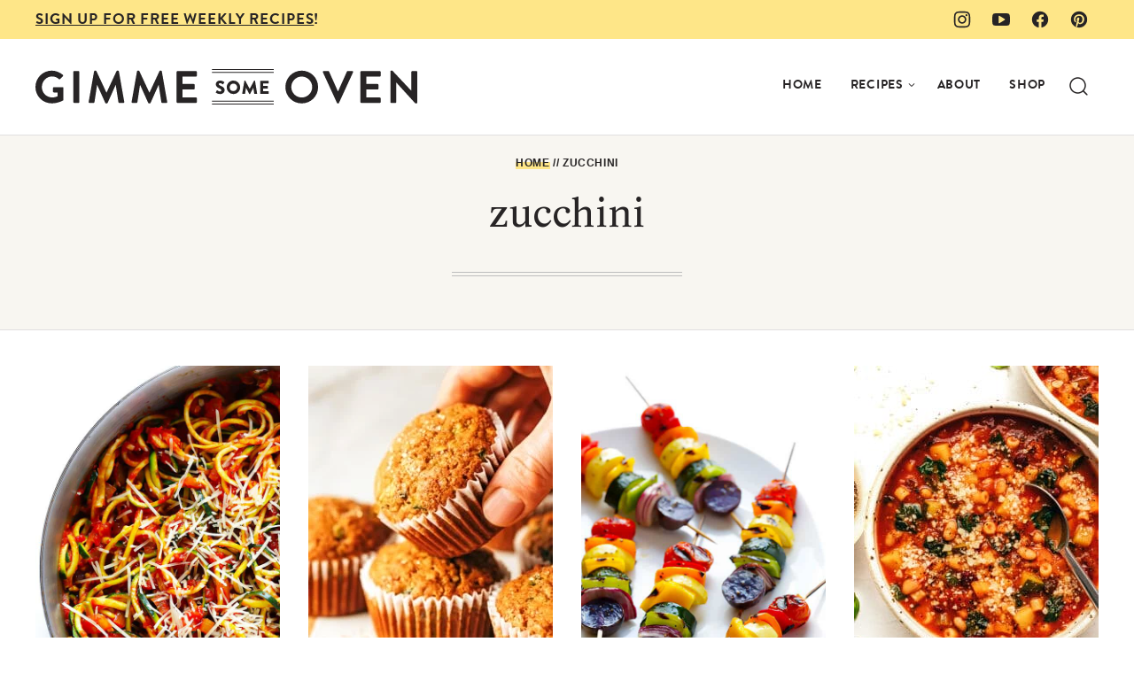

--- FILE ---
content_type: text/html
request_url: https://api.intentiq.com/profiles_engine/ProfilesEngineServlet?at=39&mi=10&dpi=936734067&pt=17&dpn=1&iiqidtype=2&iiqpcid=f66f3d28-c234-4070-92e3-1f758058dd9c&iiqpciddate=1767319057259&pcid=36736e9b-75e5-422d-9dda-5a0c72782144&idtype=3&gdpr=0&japs=false&jaesc=0&jafc=0&jaensc=0&jsver=0.33&testGroup=A&source=pbjs&ABTestingConfigurationSource=group&abtg=A&vrref=https%3A%2F%2Fwww.gimmesomeoven.com%2Ftag%2Fzucchini%2F
body_size: 56
content:
{"abPercentage":97,"adt":1,"ct":2,"isOptedOut":false,"data":{"eids":[]},"dbsaved":"false","ls":true,"cttl":86400000,"abTestUuid":"g_5882f04c-5592-45c8-9062-482105d20815","tc":9,"sid":-1604659978}

--- FILE ---
content_type: text/css
request_url: https://ads.adthrive.com/sites/52e41fac28963d1e058a1030/ads.min.css
body_size: 510
content:
.adthrive-device-desktop .adthrive-recipe,
.adthrive-device-tablet .adthrive-recipe {
	float: right;
	clear: right;
	margin-left: 10px;
}
.tasty-recipes-equipment, .tasty-recipes-entry-footer {
clear: both;
}

.comment-list .adthrive-below-post {
border-top: 1px solid #d6d6d6;
padding-top: 10px;
}

/* Place “Advertisement” tag above ads */
.adthrive-content:before {
  content: "Advertisement";
  font-family: "brandon-grotesque",Arial,Helvetica,Geneva,sans-serif;
font-size: 14px;
  letter-spacing: 1px;
  margin-top: 0;
  margin-bottom: 10px;
  display: block;
  color: #888;
}
.adthrive-content {
padding-top: 10px;
}
/* END ADVERTISEMENT STYLING */"

.adthrive-player-position.adthrive-collapse-mobile.adthrive-collapse-top-center,
.adthrive-collapse-mobile-background{
z-index: 99991;
}

/* Disable ads on printed pages */
@media print {
  div[data-gg-moat], 
  body[data-gg-moat], 
  iframe[data-gg-moat-ifr],
  div[class*="kargo-ad"],
  .adthrive-ad,
  .adthrive-comscore, 
  .adthrive-native-recipe,
  .raptive-sales {
    display: none !important;
    height: 0px;
    width: 0px;
    visibility:hidden;
  }
}
/* END disable ads on printed pages */

--- FILE ---
content_type: text/plain; charset=utf-8
request_url: https://ads.adthrive.com/http-api/cv2
body_size: 4844
content:
{"om":["0012tw9t","00xbjwwl","02f6119a-18a3-4617-9d07-cd561ea8ac04","07qjzu81","0b0m8l4f","0bmqnquh","0l51bbpm","0sm4lr19","0w298h4xa8n","0wh4xa8n","1","1029_5xbdis4i","1029_67lvjel9","1029_6dac9fpf","1029_9d44cwg8","1029_a3f4g749","1029_dfomfc7l","1029_disy356v","1029_eqfoi27l","1029_f0vd88y1","1029_gh9a1zdg","1029_h7w0s8xv","1029_ib7yj9pz","1029_ik4xbdmy","1029_jgzurljh","1029_mmr7sp5l","1029_ni44tv5u","1029_r2owmx39","1029_szkvoo3x","1029_tb95u9ny","10310289136970_577824614","10ua7afe","11142692","114f25b1-f8ce-41d9-a454-bc47fb919173","11509227","1185:1610277379","11896988","11999803","12121083","12123650","12124281","12136802","12139138","12139147","124843_7","124844_16","124848_6","125214_6","125216_6","12552078","1453468","1609898140","1IWwPyLfI28","1cmuj15l","1e279930-ced6-4f3d-88bd-1c5fd3cd5062","1ipg97","1kpjxj5u","1q26ddsf","1r7rfn75","202430_200_EAAYACog7t9UKc5iyzOXBU.xMcbVRrAuHeIU5IyS9qdlP9IeJGUyBMfW1N0_","202430_200_EAAYACogfp82etiOdza92P7KkqCzDPazG1s0NmTQfyLljZ.q7ScyBDr2wK8_","2132:42828302","2132:43421360","2132:43421373","2132:43435725","2179:581953605305807981","2179:582504820050462835","2249:660709405","22rds0nb","2307:0wh4xa8n","2307:1cmuj15l","2307:2009p7wr","2307:20j1xtjb","2307:5ykyndnm","2307:8qepm9rj","2307:a3wsgkv3","2307:bj4kmsd6","2307:cymho2zs","2307:fb63vvou","2307:gr5ebkbl","2307:hl5nigkt","2307:hq1lgid0","2307:jk9x63yf","2307:jrqswq65","2307:kf4dd8e6","2307:mkimxqfn","2307:ouycdkmq","2307:zl4jfyt5","2409_15064_70_85445175","2409_25495_176_CR52092921","2409_25495_176_CR52092956","2409_25495_176_CR52092959","2409_25495_176_CR52141674","2409_25495_176_CR52153848","2409_25495_176_CR52153849","2409_25495_176_CR52175340","2409_25495_176_CR52178315","2409_25495_176_CR52186411","2409_25495_176_CR52188001","25048612","25048614","25048620","25_07s64ceu","25_52qaclee","25_5xbdis4i","25_6dac9fpf","25_87z6cimm","25_9cnmohnn","25_9ja0908s","25_9xalf7g9","25_dfomfc7l","25_ekocpzhh","25_fqlrg1ky","25_h92psncd","25_hci1cgdf","25_jxrvgonh","25_kdhc7l4k","25_lp1gv88s","25_lwc1v8la","25_ni44tv5u","25_nin85bbg","25_otmpulbi","25_oz31jrd0","25_pz8lwofu","25_sqmqxvaf","25_stjmll2q","25_ti0s3bz3","25_ubepy1lv","25_v6jdn8gd","25_xm1f6gpx","25_xz6af56d","25_yi6qlg3p","25_ztd8ntjh","25_ztlksnbe","262594","2711_64_12136346","2760:176_CR52092920","2760:176_CR52092921","2760:176_CR52092954","2760:176_CR52092959","2760:176_CR52153849","2760:176_CR52186411","2760:176_CR52186412","2760:176_CR52188001","2760:176_CR52190519","29257601","29414696","29414711","29414765","29414845","29_695879895","2b7ad733-8a45-4959-ba50-c23a4c1a4707","31334463","32349664","33419362","33438046","33604871","33627671","3490:CR52092920","3490:CR52092921","3490:CR52175339","3490:CR52175340","3490:CR52178315","3490:CR52186411","3490:CR52186412","34eys5wu","3658_140128_jk9x63yf","3658_15078_cuudl2xr","3658_15084_1cmuj15l","3658_26587_T26165990","3658_590920_vzfpairj","3745kao5","381846714","38557829","39724743","39_76_58eb8efd-8d45-48a5-9c66-b55a430d5b14","39_76_f80d5e55-1c9e-4c6c-869a-571ad24e3fe0","3LMBEkP-wis","3ht3x9kw","3i2ay437","3ojohq18","3vmyoflk","3x7t8epg","409_189405","409_189409","409_192565","409_216402","409_216406","409_216416","409_216496","409_216504","409_216506","409_223599","409_226312","409_226322","409_227223","409_227224","409_228065","409_228085","409_235268","42420965","428ouefm","43435725","44629254","446b87fc-8c3b-4df6-89a4-b2a8e430395f","458901553568","46173466","46_12139138","46_12139147","481703827","49304284","49i1fha2","4evupkbi","4fk9nxse","4km2tbx8","4n9mre1i","4qxmmgd2","4zai8e8t","521_425_203525","521_425_203892","521_425_203893","521_425_203897","521_425_203946","521_425_203970","521_425_203981","52229727","523_354_660e5fec0c47f653c6684fd3","523_354_660e5fec0c47f653c6684fd5","523_354_660e5fec0c47f653c6684fd8","523_354_68c8fb166dd55d7071cc8998","53v6aquw","5510:5ykyndnm","5510:ouycdkmq","5510:quk7w53j","55116643","55116649","55116679","5563_66529_OADD2.1173178935860801_1TOVIQMMMC72QTA","5563_66529_OADD2.7353040902703_13KLDS4Y16XT0RE5IS","5563_66529_OAIP.c53fd4d9849139eb96e67146ee54842f","557_409_220149","557_409_220354","557_409_223589","557_409_228065","557_409_228105","557_409_228348","557_409_228349","558_93_4fk9nxse","558_93_zl4jfyt5","56124956","561921909765","56635908","56635945","56861790","583134435538716434","585597334806306983","59751535","598359809892","59873230","5e68e7d6-fa63-4cbb-9b38-b34e2da9ff97","5jfygdez","5ykyndnm","60168589","6026534513","6026534519","603485497","61210719","61231626","61572333","61593903","616794222","61916211","61916223","61916225","61916229","61932284","61932920","61932925","61932933","61932957","61961830","62043277","62071899","621624999","626973455","628013471","628013474","628015148","628153170","628153173","628222860","628359076","628444259","628444349","628444439","628456310","628456382","628622169","628622172","628622178","628622241","628622244","628622247","628683371","628687043","628687157","628687460","628687463","628803013","628841673","629009180","629167998","629168001","629168010","629168565","629171196","629171202","629803897","63276229-9454-42dd-89e4-e5f60a5f0087","64ea2ee5-bf93-4fae-b740-37d50e4de79e","659216891404","659713728691","680_99480_700109389","683692339","683730753","683738007","683738706","684137347","684141613","684492634","684493019","688070999","688078501","692170568","694906156","694912939","695879875","696332890","699077826","699812344","699812857","699813340","699824707","6cqn9jfm","6f1e44d2-b3c1-49ef-8bbc-6eb85e3aedd0","6lmy2lg0","6mrds7pc","6pamm6b8","6tj9m7jw","6u3ukrz0","6wbm92qr","700109379","701016376","701817881","701838252","701841418","714769356672","719367647699","725307736711","7442109_74_17893789","7618517","7618520","7799210","7814862","784880274628","786935973586","788312495734","790184873197","790703534108","79b13e9c-424a-4dff-9357-738131ae5972","7a8vwx4s","7capgj79","7cmeqmw8","7o1v5f83","7qIE6HPltrY","7s82759r","8078705","8078706","8124924","8124925","8124927","81407367","8152859","8152878","8152879","81783861","8b5u826e","8qepm9rj","9172e78a-9e4b-404c-805d-6272dbd65472","93_1cmuj15l","93_6mrds7pc","93_ae6edkmg","93_cbg18jr6","93_ouycdkmq","93_quk7w53j","9794165f-472b-443c-874e-c34ad8ec5d07","9925w9vu","9cnmohnn","9ja0908s","9rqgwgyb","9rr0nhb7","BJlFiaZmNe4","FjHk_zt90Qg","FrzJkSijrAk","GEE5bXHrPAk","HFN_IsGowZU","LXINXrexAqQ","YM34v0D1p1g","YlnVIl2d84o","a003b6a8-9058-4d75-8de1-a7ac41072a7f","a0oxacu8","a1vt6lsg","a3fs8a8c","a3wsgkv3","aanfoms3","ap2jv6p4","b573d443-f5df-4c26-b77d-c47a1b66ca11","b872a3c4-80c3-41bf-98c7-26294fe068fe","bj2984kmsd6","bj4kmsd6","bpecuyjx","c3d48424-007d-46c6-a8df-c52fc7477fd3","c8kt8x9j","cbg18jr6","cf9dcf88-a556-42d0-ba76-f276286e6bf7","ckwsoaw3","cr-8ku72n5v39rgv2","cr-lg354l2uvergv2","cuudl2xr","cv2huqwc","cx9gq0h1","cymho2zs","d4cs85q7","d7888938-6601-4d0b-9dd6-2a6d1ae8de6b","d9d7vqni","d9f6t30y","dbbe7f08-285b-480c-8c3d-a85ec8b4196e","dfomfc7l","dft15s69","dg2WmFvzosE","dt3279q6","dzn3z50z","ekocpzhh","evhzfywe","f3debb91-f6ea-4ef9-91ee-09f271625e57","f3h9fqou","fd4c10ec-df28-411e-b110-d04bb2731d8a","feueU8m1y4Y","ffnlozl7","fjp0ceax","gbwct10b","gr5ebkbl","h92psncd","hah61idm","hgrz3ggo","hq1lgid0","i3wbjzd6","ibefsgnd","igzbhuaw","ik4xbdmy","itsybtvs","iv075zbz","iw3id10l","j4r0agpc","jci9uj40","jd035jgw","jd298035jgw","jk9x63yf","jrqswq65","jy61oxfj","k1mcz4wq","k8w9oyo4","kdhc7l4k","ke298cbwzbd","kecbwzbd","kf4dd8e6","kzkqnkpi","l0qkeplj","l45j4icj","lc1wx7d6","ldnbhfjl","lmi8pfvy","lp421121gv88s","lui7w03k","lxf6ue2i","m8bu8w55","mohri2dm","mznp7ktv","n3egwnq7","nz2fsffg","o5xj653n","oepnosfu","ofpwho6l","oj70mowv","op9gtamy","osvjkufl","ouycdkmq","oz31jrd0","pagvt0pd","pgg1cbj0","pzgycrjs","q5bj4mn7","qn1xd1h9","qqvgscdx","qu298k7w53j","quk7w53j","qxyyieje","r65oueg2","r6ZCzPEdeVk","rghuhfhl","rrlikvt1","scpvMntwtuw","snox1tpk","sv1ilxxi","szwhi7rt","t5alo5fu","t5kb9pme","ti0s3bz3","tsf8xzNEHyI","u3i8n6ef","ubjltf5y","uf1w5du5","ujl9wsn7","utberk8n","v6qt489s","vosqszns","w3ez2pdd","wf9qekf0","wk3odbh5","wzzbfvit","x61c6oxa","yi6qlg3p","zl4jfyt5","ztlksnbe","zu18zf5y","zzyxgdz3","7979132","7979135"],"pmp":[],"adomains":["1md.org","a4g.com","about.bugmd.com","acelauncher.com","adameve.com","adelion.com","adp3.net","advenuedsp.com","aibidauction.com","aibidsrv.com","akusoli.com","allofmpls.org","arkeero.net","ato.mx","avazutracking.net","avid-ad-server.com","avid-adserver.com","avidadserver.com","aztracking.net","bc-sys.com","bcc-ads.com","bidderrtb.com","bidscube.com","bizzclick.com","bkserving.com","bksn.se","brightmountainads.com","bucksense.io","bugmd.com","ca.iqos.com","capitaloneshopping.com","cdn.dsptr.com","clarifion.com","cotosen.com","cs.money","cwkuki.com","dallasnews.com","dcntr-ads.com","decenterads.com","derila-ergo.com","dhgate.com","dhs.gov","digitaladsystems.com","displate.com","doyour.bid","dspbox.io","envisionx.co","ezmob.com","fmlabsonline.com","g123.jp","g2trk.com","gadgetslaboratory.com","gadmobe.com","getbugmd.com","goodtoknowthis.com","gov.il","grosvenorcasinos.com","guard.io","hero-wars.com","holts.com","howto5.io","http://bookstofilm.com/","http://countingmypennies.com/","http://fabpop.net/","http://folkaly.com/","http://gameswaka.com/","http://gowdr.com/","http://gratefulfinance.com/","http://outliermodel.com/","http://profitor.com/","http://tenfactorialrocks.com/","http://trace-eu.mediago.io/","http://vovviral.com/","https://instantbuzz.net/","https://www.royalcaribbean.com/","ice.gov","imprdom.com","justanswer.com","liverrenew.com","longhornsnuff.com","lovehoney.com","lowerjointpain.com","lymphsystemsupport.com","meccabingo.com","media-servers.net","medimops.de","miniretornaveis.com","mobuppsrtb.com","motionspots.com","mygrizzly.com","myiq.com","myrocky.ca","national-lottery.co.uk","nbliver360.com","ndc.ajillionmax.com","nibblr-ai.com","niutux.com","nordicspirit.co.uk","notify.nuviad.com","notify.oxonux.com","own-imp.vrtzads.com","paperela.com","parasiterelief.com","peta.org","pfm.ninja","pixel.metanetwork.mobi","pixel.valo.ai","plannedparenthood.org","plf1.net","plt7.com","pltfrm.click","printwithwave.co","privacymodeweb.com","rangeusa.com","readywind.com","reklambids.com","ri.psdwc.com","royalcaribbean.com","royalcaribbean.com.au","rtb-adeclipse.io","rtb-direct.com","rtb.adx1.com","rtb.kds.media","rtb.reklambid.com","rtb.reklamdsp.com","rtb.rklmstr.com","rtbadtrading.com","rtbsbengine.com","rtbtradein.com","saba.com.mx","securevid.co","seedtag.com","servedby.revive-adserver.net","shift.com","simple.life","smrt-view.com","swissklip.com","taboola.com","tel-aviv.gov.il","temu.com","theoceanac.com","track-bid.com","trackingintegral.com","trading-rtbg.com","trkbid.com","truthfinder.com","unoadsrv.com","usconcealedcarry.com","uuidksinc.net","vabilitytech.com","vashoot.com","vegogarden.com","viewtemplates.com","votervoice.net","vuse.com","waardex.com","wapstart.ru","wdc.go2trk.com","weareplannedparenthood.org","webtradingspot.com","www.royalcaribbean.com","xapads.com","xiaflex.com","yourchamilia.com"]}

--- FILE ---
content_type: text/plain; charset=UTF-8
request_url: https://at.teads.tv/fpc?analytics_tag_id=PUB_17002&tfpvi=&gdpr_consent=&gdpr_status=22&gdpr_reason=220&ccpa_consent=&sv=prebid-v1
body_size: 56
content:
YzU5OThiNGYtYzJjYi00NzU5LWE1YjAtZmJlNzdjMTA3ZTkyIy0xLTY=

--- FILE ---
content_type: application/javascript; charset=utf-8
request_url: https://www.gimmesomeoven.com/wp-content/themes/gimmesomeoven-2025/assets/js/global.js?ver=1765899331
body_size: 1322
content:
/*!
 * Immediately Invoked Function Expression Boilerplate
 * (c) 2019 Chris Ferdinandi, MIT License, https://gomakethings.com
 */
;(function () {

    'use strict';

    // Element variables
    const menuToggle = document.querySelector('.menu-toggle');
	const siteHeader = document.querySelector('.site-header');
    const headerSearch = document.querySelector('.header-search');
    const navMenu = document.querySelector('.nav-menu[role="navigation"]');
    const searchToggles = document.querySelectorAll('.search-toggle');
    const searchField = document.querySelector('.header-search .wp-block-search__input');

    const elementExists = function(element) {
    	if ( typeof(element) != 'undefined' && element != null ) {
    		return true;
    	}
    	return false;
    }

    // Event functions
    const toggleMenu = function(event) {
    	if ( !event.target.closest('.menu-toggle') ) return;
    	if ( elementExists(searchToggles) && searchToggles.length ) {
    		for (let searchToggle of searchToggles) {
    			searchToggle.classList.remove('active');
    		}
    	}
    	if ( elementExists(headerSearch) ) {
    		headerSearch.classList.remove('active');
    	}
    	if ( elementExists(navMenu) ) {
			navMenu.classList.toggle('active');
		}
    	menuToggle.classList.toggle('active');
		siteHeader.classList.toggle('menu-active');
    }

    const toggleSubMenu = function(event) {
    	if ( !event.target.closest('.submenu-expand') ) return;
    	event.target.closest('.submenu-expand').classList.toggle('expanded');
		event.target.closest('.menu-item').classList.toggle('has-expanded-submenu');
    	event.preventDefault();
    }

    const toggleSearch = function(event) {
    	if ( !event.target.closest('.search-toggle') ) return;
    	if ( elementExists(menuToggle) ) {
			menuToggle.classList.remove('active');
		}
		if ( elementExists(navMenu) ) {
			navMenu.classList.remove('active');
			siteHeader.classList.remove('menu-active');
		}
		if ( cwp.search === 'slickstream' ) {
			document.dispatchEvent(new CustomEvent('slick-show-discovery'));
		} else {
			if ( elementExists(headerSearch) ) {
	    		for( let searchToggle of searchToggles ) {
	    			searchToggle.classList.toggle('active');
	    		}
	    		headerSearch.classList.toggle('active');
	    		if ( elementExists(searchField) ) {
					searchField.focus();
				}
	    	}
		}
    }

	const closeSearch = function(event) {
		if ( event.target.closest('#grow-me-root') ) {
			if ( elementExists(headerSearch) ) {
				for( let searchToggle of searchToggles ) {
					searchToggle.classList.remove('active');
				}
				headerSearch.classList.remove('active');
			}
		}
	}

    const toggleFave = function(event) {
    	if ( !event.target.closest('.favorite-toggle') ) return;
		if ( cwp.favorites === 'slickstream' ) {
			document.dispatchEvent(new CustomEvent('slick-show-discovery', { detail: { page: 'favorites' } }));
		}
    }

	// Yoast FAQ Toggle
	const yoastFaqs = document.querySelectorAll('.schema-faq');
	if (yoastFaqs.length) {
		for (let [faqIndex, faq] of yoastFaqs.entries()) {
			faq.classList.add('schema-faq--has-toggle');
			let questions = faq.querySelectorAll('.schema-faq-question');

			// ✅ Detect if this FAQ block should be open by default
			const openByDefault = faq.classList.contains('is-style-open');

			if (questions.length) {
				for (let [questionIndex, question] of questions.entries()) {
					let btn = document.createElement('button');
					btn.setAttribute('aria-label', 'Display answer');
					btn.classList.add('schema-faq-toggle');
					question.append(btn);
					question.style.cursor = 'pointer';

					const faqSection = question.closest('.schema-faq-section');
					const answer = faqSection.querySelector('.schema-faq-answer');

					if (openByDefault) {
						// Open all FAQs by default
						faqSection.classList.add('active');
						answer.removeAttribute('hidden');
					} else {
						// Close all FAQs by default
						answer.setAttribute('hidden', '');
					}
				}
			}
		}
	}


	const faqToggle = function(event) {
		if( !event.target.closest('.schema-faq-question') ) return;
		let parent = event.target.closest('.schema-faq-section');
		parent.classList.toggle('active');
		parent.querySelector('.schema-faq-answer').toggleAttribute('hidden');
	}

    // Add functions to click event listener
    document.addEventListener('click', function(event) {
    	toggleMenu(event);
    	toggleSubMenu(event);
    	toggleSearch(event);
		closeSearch(event);
    	toggleFave(event);
		faqToggle(event);
    });

    // Grow JS
    function initGrowMeSdk() {
	  if (!window.growMe) {
		  window.growMe = function (e) {
		    window.growMe._.push(e);
		  }
		  window.growMe._ = [];
		}
	}

	let isBookmarked = null;
	initGrowMeSdk();
	window.growMe(() => {
		isBookmarked = window.growMe.getIsBookmarked();
	  	window.growMe.on("isBookmarkedChanged", (params) => {
	    isBookmarked = params.isBookmarked;
	    if ( isBookmarked && 'grow' === cwp.favorites ) {
	    	document.querySelector('.post-header__favorite').classList.add('active');
	    }
	  });
	});

	async function callAddBookmark() {
	  try {
	    await window.growMe.addBookmark({
	      source: "create",
	      tooltipReferenceElement: document.querySelector(".post-header__favorite")
	    });
	  } catch (e) {
	    // Handle Error
	  }
	}

	document.addEventListener( 'click', function(event) {
		if ( !event.target.closest('.post-header__favorite') ) return;
		if ( 'grow' !== cwp.favorites ) return;
		if ( ! window.growMe.getIsBookmarked() ) {
			callAddBookmark();
		}
	});

	// Slickstream JS
	const sr = [];
	if ( cwp.favorites === 'slickstream' ) {
		const sr = document.querySelectorAll('.post-header__favorite');
	}

	// This returns the Slickstream API object,
	// waiting if necessary for loading to complete

	async function ensureSlickstream() {
	   if (window.slickstream) {
	       return window.slickstream.v1;
	   }
	   return new Promise((resolve, reject) => {
	      document.addEventListener('slickstream-ready', () => {
	         resolve(window.slickstream.v1);
	      });
	   });
	}

	async function updateFavoriteButtonState() {
	   const slickstream = await ensureSlickstream();
	   const isFavorite = slickstream.favorites.getState();
	   for( var i = 0, len = sr.length; i < len; i++ ) {
		   if ( slickstream.favorites.getState() ) {
			   sr[i].classList.add('active');
		   } else {
			   sr[i].classList.remove('active');
		   }
		}
	}

	for( var i = 0, len = sr.length; i < len; i++ ) {
		sr[i].addEventListener( 'click', function(e) {
			e.preventDefault();
		});
		sr[i].addEventListener('click', async() => {
		   const slickstream = await ensureSlickstream();
		   const state = slickstream.favorites.getState();
		   slickstream.favorites.setState(!state);
		});
	}

	// If the favorite state has changed this event will fire and
	// this ensures your display of the state remains correct
	document.addEventListener('slickstream-favorite-change', () => {
	  updateFavoriteButtonState();
	});
	// After the page loads, this will ensure your display
	// is updated as soon as the info is available
	updateFavoriteButtonState();

})();
